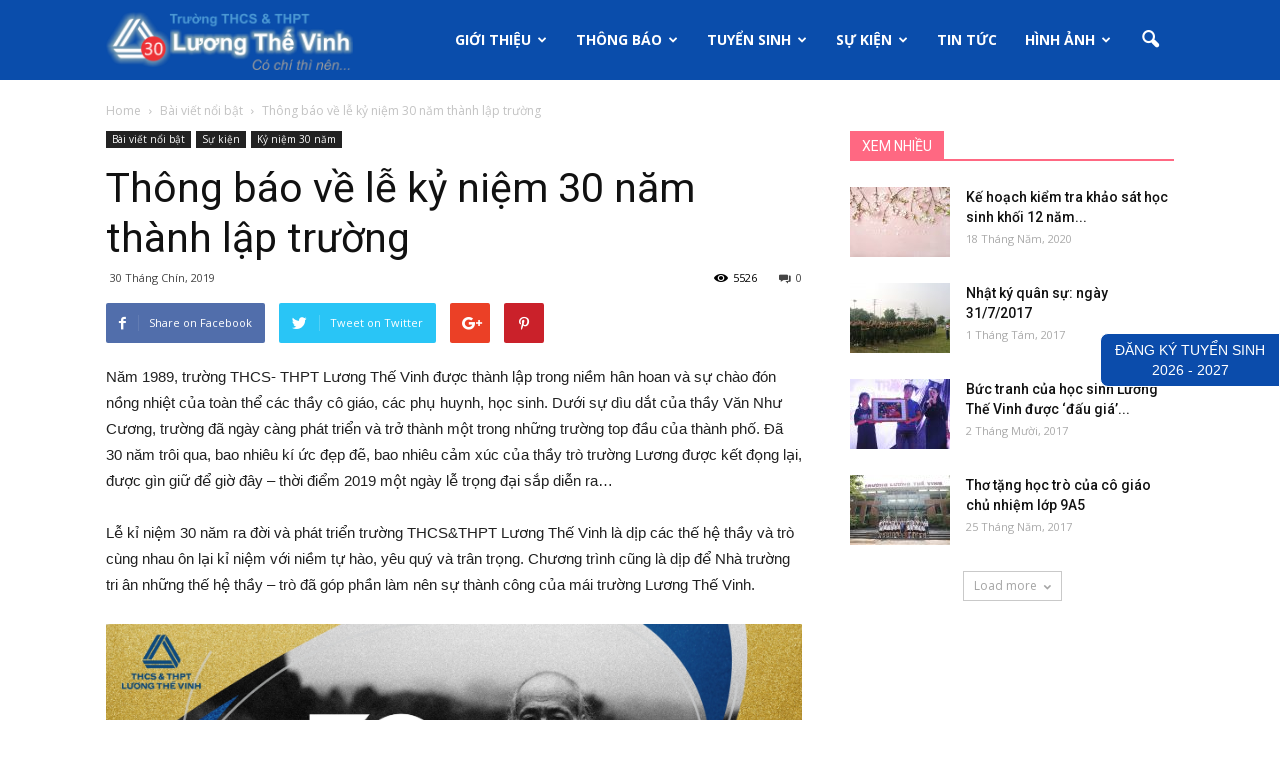

--- FILE ---
content_type: text/html; charset=UTF-8
request_url: https://luongthevinh.com.vn/home/?p=2277
body_size: 15625
content:
<!doctype html >
<!--[if IE 8]>    <html class="ie8" lang="en"> <![endif]-->
<!--[if IE 9]>    <html class="ie9" lang="en"> <![endif]-->
<!--[if gt IE 8]><!--> <html lang="vi"> <!--<![endif]-->
<head>
    <title>Thông báo về lễ kỷ niệm 30 năm thành lập trường | Trang thông tin chính thức của trường THCS&amp;THPT Lương Thế Vinh, Hà Nội</title>
    <meta charset="UTF-8" />
    <meta name="viewport" content="width=device-width, initial-scale=1.0">
    <link rel="pingback" href="https://luongthevinh.com.vn/home/xmlrpc.php" />
    <meta property="og:image" content="https://luongthevinh.com.vn/home/wp-content/uploads/2019/09/69988464_10157022808800129_2086187176126578688_n.jpg" /><meta name="author" content="admin">
<link rel='dns-prefetch' href='//fonts.googleapis.com' />
<link rel='dns-prefetch' href='//s.w.org' />
<link rel="alternate" type="application/rss+xml" title="Dòng thông tin Trang thông tin chính thức của trường THCS&amp;THPT Lương Thế Vinh, Hà Nội &raquo;" href="https://luongthevinh.com.vn/home/?feed=rss2" />
<link rel="alternate" type="application/rss+xml" title="Dòng phản hồi Trang thông tin chính thức của trường THCS&amp;THPT Lương Thế Vinh, Hà Nội &raquo;" href="https://luongthevinh.com.vn/home/?feed=comments-rss2" />
<link rel="alternate" type="application/rss+xml" title="Trang thông tin chính thức của trường THCS&amp;THPT Lương Thế Vinh, Hà Nội &raquo; Thông báo về lễ kỷ niệm 30 năm thành lập trường Dòng phản hồi" href="https://luongthevinh.com.vn/home/?feed=rss2&#038;p=2277" />
		<script type="text/javascript">
			window._wpemojiSettings = {"baseUrl":"https:\/\/s.w.org\/images\/core\/emoji\/2.2.1\/72x72\/","ext":".png","svgUrl":"https:\/\/s.w.org\/images\/core\/emoji\/2.2.1\/svg\/","svgExt":".svg","source":{"concatemoji":"https:\/\/luongthevinh.com.vn\/home\/wp-includes\/js\/wp-emoji-release.min.js?ver=4.7.29"}};
			!function(t,a,e){var r,n,i,o=a.createElement("canvas"),l=o.getContext&&o.getContext("2d");function c(t){var e=a.createElement("script");e.src=t,e.defer=e.type="text/javascript",a.getElementsByTagName("head")[0].appendChild(e)}for(i=Array("flag","emoji4"),e.supports={everything:!0,everythingExceptFlag:!0},n=0;n<i.length;n++)e.supports[i[n]]=function(t){var e,a=String.fromCharCode;if(!l||!l.fillText)return!1;switch(l.clearRect(0,0,o.width,o.height),l.textBaseline="top",l.font="600 32px Arial",t){case"flag":return(l.fillText(a(55356,56826,55356,56819),0,0),o.toDataURL().length<3e3)?!1:(l.clearRect(0,0,o.width,o.height),l.fillText(a(55356,57331,65039,8205,55356,57096),0,0),e=o.toDataURL(),l.clearRect(0,0,o.width,o.height),l.fillText(a(55356,57331,55356,57096),0,0),e!==o.toDataURL());case"emoji4":return l.fillText(a(55357,56425,55356,57341,8205,55357,56507),0,0),e=o.toDataURL(),l.clearRect(0,0,o.width,o.height),l.fillText(a(55357,56425,55356,57341,55357,56507),0,0),e!==o.toDataURL()}return!1}(i[n]),e.supports.everything=e.supports.everything&&e.supports[i[n]],"flag"!==i[n]&&(e.supports.everythingExceptFlag=e.supports.everythingExceptFlag&&e.supports[i[n]]);e.supports.everythingExceptFlag=e.supports.everythingExceptFlag&&!e.supports.flag,e.DOMReady=!1,e.readyCallback=function(){e.DOMReady=!0},e.supports.everything||(r=function(){e.readyCallback()},a.addEventListener?(a.addEventListener("DOMContentLoaded",r,!1),t.addEventListener("load",r,!1)):(t.attachEvent("onload",r),a.attachEvent("onreadystatechange",function(){"complete"===a.readyState&&e.readyCallback()})),(r=e.source||{}).concatemoji?c(r.concatemoji):r.wpemoji&&r.twemoji&&(c(r.twemoji),c(r.wpemoji)))}(window,document,window._wpemojiSettings);
		</script>
		<style type="text/css">
img.wp-smiley,
img.emoji {
	display: inline !important;
	border: none !important;
	box-shadow: none !important;
	height: 1em !important;
	width: 1em !important;
	margin: 0 .07em !important;
	vertical-align: -0.1em !important;
	background: none !important;
	padding: 0 !important;
}
</style>
<link rel='stylesheet' id='wp-excel-cms-plugin-styles-css'  href='https://luongthevinh.com.vn/home/wp-content/plugins/wp-excel-cms/public/assets/css/public.css?ver=1.0.1' type='text/css' media='all' />
<link rel='stylesheet' id='google_font_open_sans-css'  href='https://fonts.googleapis.com/css?family=Open+Sans%3A300italic%2C400italic%2C600italic%2C400%2C600%2C700&#038;ver=4.7.29' type='text/css' media='all' />
<link rel='stylesheet' id='google_font_roboto-css'  href='https://fonts.googleapis.com/css?family=Roboto%3A500%2C400italic%2C700%2C900%2C500italic%2C400%2C300&#038;ver=4.7.29' type='text/css' media='all' />
<link rel='stylesheet' id='js_composer_front-css'  href='https://luongthevinh.com.vn/home/wp-content/plugins/js_composer/assets/css/js_composer.min.css?ver=4.11.2' type='text/css' media='all' />
<link rel='stylesheet' id='td-theme-css'  href='https://luongthevinh.com.vn/home/wp-content/themes/Newspaper/style.css?ver=7.1.1' type='text/css' media='all' />
<script type='text/javascript' src='https://luongthevinh.com.vn/home/wp-includes/js/jquery/jquery.js?ver=1.12.4'></script>
<script type='text/javascript' src='https://luongthevinh.com.vn/home/wp-includes/js/jquery/jquery-migrate.min.js?ver=1.4.1'></script>
<script type='text/javascript' src='https://luongthevinh.com.vn/home/wp-content/plugins/wp-excel-cms/public/assets/js/public.js?ver=1.0.1'></script>
<link rel='https://api.w.org/' href='https://luongthevinh.com.vn/home/?rest_route=/' />
<link rel="EditURI" type="application/rsd+xml" title="RSD" href="https://luongthevinh.com.vn/home/xmlrpc.php?rsd" />
<link rel="wlwmanifest" type="application/wlwmanifest+xml" href="https://luongthevinh.com.vn/home/wp-includes/wlwmanifest.xml" /> 
<link rel='prev' title='Thư cảm ơn gửi tới tập thể và cá nhân ủng hộ 30 năm thành lập trường đợt 4 CSI – Tân Triều' href='https://luongthevinh.com.vn/home/?p=2271' />
<link rel='next' title='Thông báo của CSA-Nam Trung Yên về tình trạng ô nhiễm môi trường khu vực thành phố Hà Nội' href='https://luongthevinh.com.vn/home/?p=2283' />
<meta name="generator" content="WordPress 4.7.29" />
<link rel="canonical" href="https://luongthevinh.com.vn/home/?p=2277" />
<link rel='shortlink' href='https://luongthevinh.com.vn/home/?p=2277' />
<link rel="alternate" type="application/json+oembed" href="https://luongthevinh.com.vn/home/?rest_route=%2Foembed%2F1.0%2Fembed&#038;url=https%3A%2F%2Fluongthevinh.com.vn%2Fhome%2F%3Fp%3D2277" />
<link rel="alternate" type="text/xml+oembed" href="https://luongthevinh.com.vn/home/?rest_route=%2Foembed%2F1.0%2Fembed&#038;url=https%3A%2F%2Fluongthevinh.com.vn%2Fhome%2F%3Fp%3D2277&#038;format=xml" />
<!--[if lt IE 9]><script src="https://html5shim.googlecode.com/svn/trunk/html5.js"></script><![endif]-->
    <meta name="generator" content="Powered by Visual Composer - drag and drop page builder for WordPress."/>
<!--[if lte IE 9]><link rel="stylesheet" type="text/css" href="https://luongthevinh.com.vn/home/wp-content/plugins/js_composer/assets/css/vc_lte_ie9.min.css" media="screen"><![endif]--><!--[if IE  8]><link rel="stylesheet" type="text/css" href="https://luongthevinh.com.vn/home/wp-content/plugins/js_composer/assets/css/vc-ie8.min.css" media="screen"><![endif]-->
<!-- JS generated by theme -->

<script>
    
    

	    var tdBlocksArray = []; //here we store all the items for the current page

	    //td_block class - each ajax block uses a object of this class for requests
	    function tdBlock() {
		    this.id = '';
		    this.block_type = 1; //block type id (1-234 etc)
		    this.atts = '';
		    this.td_column_number = '';
		    this.td_current_page = 1; //
		    this.post_count = 0; //from wp
		    this.found_posts = 0; //from wp
		    this.max_num_pages = 0; //from wp
		    this.td_filter_value = ''; //current live filter value
		    this.is_ajax_running = false;
		    this.td_user_action = ''; // load more or infinite loader (used by the animation)
		    this.header_color = '';
		    this.ajax_pagination_infinite_stop = ''; //show load more at page x
	    }


        // td_js_generator - mini detector
        (function(){
            var htmlTag = document.getElementsByTagName("html")[0];

            if ( navigator.userAgent.indexOf("MSIE 10.0") > -1 ) {
                htmlTag.className += ' ie10';
            }

            if ( !!navigator.userAgent.match(/Trident.*rv\:11\./) ) {
                htmlTag.className += ' ie11';
            }

            if ( /(iPad|iPhone|iPod)/g.test(navigator.userAgent) ) {
                htmlTag.className += ' td-md-is-ios';
            }

            var user_agent = navigator.userAgent.toLowerCase();
            if ( user_agent.indexOf("android") > -1 ) {
                htmlTag.className += ' td-md-is-android';
            }

            if ( -1 !== navigator.userAgent.indexOf('Mac OS X')  ) {
                htmlTag.className += ' td-md-is-os-x';
            }

            if ( /chrom(e|ium)/.test(navigator.userAgent.toLowerCase()) ) {
               htmlTag.className += ' td-md-is-chrome';
            }

            if ( -1 !== navigator.userAgent.indexOf('Firefox') ) {
                htmlTag.className += ' td-md-is-firefox';
            }

            if ( -1 !== navigator.userAgent.indexOf('Safari') && -1 === navigator.userAgent.indexOf('Chrome') ) {
                htmlTag.className += ' td-md-is-safari';
            }

        })();




        var tdLocalCache = {};

        ( function () {
            "use strict";

            tdLocalCache = {
                data: {},
                remove: function (resource_id) {
                    delete tdLocalCache.data[resource_id];
                },
                exist: function (resource_id) {
                    return tdLocalCache.data.hasOwnProperty(resource_id) && tdLocalCache.data[resource_id] !== null;
                },
                get: function (resource_id) {
                    return tdLocalCache.data[resource_id];
                },
                set: function (resource_id, cachedData) {
                    tdLocalCache.remove(resource_id);
                    tdLocalCache.data[resource_id] = cachedData;
                }
            };
        })();

    
    
var td_viewport_interval_list=[{"limitBottom":767,"sidebarWidth":228},{"limitBottom":1018,"sidebarWidth":300},{"limitBottom":1140,"sidebarWidth":324}];
var td_animation_stack_effect="type0";
var tds_animation_stack=true;
var td_animation_stack_specific_selectors=".entry-thumb, img";
var td_animation_stack_general_selectors=".td-animation-stack img, .post img";
var td_ajax_url="https:\/\/luongthevinh.com.vn\/home\/wp-admin\/admin-ajax.php?td_theme_name=Newspaper&v=7.1.1";
var td_get_template_directory_uri="https:\/\/luongthevinh.com.vn\/home\/wp-content\/themes\/Newspaper";
var tds_snap_menu="snap";
var tds_logo_on_sticky="show";
var tds_header_style="6";
var td_please_wait="Please wait...";
var td_email_user_pass_incorrect="User or password incorrect!";
var td_email_user_incorrect="Email or username incorrect!";
var td_email_incorrect="Email incorrect!";
var tds_more_articles_on_post_enable="show";
var tds_more_articles_on_post_time_to_wait="";
var tds_more_articles_on_post_pages_distance_from_top=0;
var tds_theme_color_site_wide="#4db2ec";
var tds_smart_sidebar="enabled";
var tdThemeName="Newspaper";
var td_magnific_popup_translation_tPrev="Previous (Left arrow key)";
var td_magnific_popup_translation_tNext="Next (Right arrow key)";
var td_magnific_popup_translation_tCounter="%curr% of %total%";
var td_magnific_popup_translation_ajax_tError="The content from %url% could not be loaded.";
var td_magnific_popup_translation_image_tError="The image #%curr% could not be loaded.";
var td_ad_background_click_link="";
var td_ad_background_click_target="";
</script>


<!-- Header style compiled by theme -->

<style>
    
.block-title > span,
    .block-title > a,
    .block-title > label,
    .widgettitle,
    .widgettitle:after,
    .td-trending-now-title,
    .td-trending-now-wrapper:hover .td-trending-now-title,
    .wpb_tabs li.ui-tabs-active a,
    .wpb_tabs li:hover a,
    .vc_tta-container .vc_tta-color-grey.vc_tta-tabs-position-top.vc_tta-style-classic .vc_tta-tabs-container .vc_tta-tab.vc_active > a,
    .vc_tta-container .vc_tta-color-grey.vc_tta-tabs-position-top.vc_tta-style-classic .vc_tta-tabs-container .vc_tta-tab:hover > a,
    .td-related-title .td-cur-simple-item,
    .woocommerce .product .products h2,
    .td-subcat-filter .td-subcat-dropdown:hover .td-subcat-more,
    .td-weather-information:before,
    .td-weather-week:before,
    .td_block_exchange .td-exchange-header:before {
        background-color: #222222;
    }

    .woocommerce div.product .woocommerce-tabs ul.tabs li.active {
    	background-color: #222222 !important;
    }

    .block-title,
    .td-related-title,
    .wpb_tabs .wpb_tabs_nav,
    .vc_tta-container .vc_tta-color-grey.vc_tta-tabs-position-top.vc_tta-style-classic .vc_tta-tabs-container,
    .woocommerce div.product .woocommerce-tabs ul.tabs:before {
        border-color: #222222;
    }

    
    .td-header-wrap .td-header-top-menu-full,
    .td-header-wrap .top-header-menu .sub-menu {
        background-color: #0a4dab;
    }
    .td-header-style-8 .td-header-top-menu-full {
        background-color: transparent;
    }
    .td-header-style-8 .td-header-top-menu-full .td-header-top-menu {
        background-color: #0a4dab;
        padding-left: 15px;
        padding-right: 15px;
    }

    .td-header-wrap .td-header-top-menu-full .td-header-top-menu,
    .td-header-wrap .td-header-top-menu-full {
        border-bottom: none;
    }


    
    .td-header-wrap .td-header-menu-wrap-full,
    .sf-menu > .current-menu-ancestor > a,
    .sf-menu > .current-category-ancestor > a,
    .td-header-menu-wrap.td-affix,
    .td-header-style-3 .td-header-main-menu,
    .td-header-style-3 .td-affix .td-header-main-menu,
    .td-header-style-4 .td-header-main-menu,
    .td-header-style-4 .td-affix .td-header-main-menu,
    .td-header-style-8 .td-header-menu-wrap.td-affix,
    .td-header-style-8 .td-header-top-menu-full {
		background-color: #0a4dab;
    }


    .td-boxed-layout .td-header-style-3 .td-header-menu-wrap,
    .td-boxed-layout .td-header-style-4 .td-header-menu-wrap {
    	background-color: #0a4dab !important;
    }


    @media (min-width: 1019px) {
        .td-header-style-1 .td-header-sp-recs,
        .td-header-style-1 .td-header-sp-logo {
            margin-bottom: 28px;
        }
    }

    @media (min-width: 768px) and (max-width: 1018px) {
        .td-header-style-1 .td-header-sp-recs,
        .td-header-style-1 .td-header-sp-logo {
            margin-bottom: 14px;
        }
    }

    .td-header-style-7 .td-header-top-menu {
        border-bottom: none;
    }


    
    .td-header-wrap .td-header-menu-wrap .sf-menu > li > a,
    .td-header-wrap .header-search-wrap .td-icon-search {
        color: #ffffff;
    }


    
    .td-banner-wrap-full,
    .td-header-style-11 .td-logo-wrap-full {
        background-color: rgba(10,86,148,0.85);
    }

    .td-header-style-11 .td-logo-wrap-full {
        border-bottom: 0;
    }

    @media (min-width: 1019px) {
        .td-header-style-2 .td-header-sp-recs,
        .td-header-style-5 .td-a-rec-id-header > div,
        .td-header-style-5 .td-g-rec-id-header > .adsbygoogle,
        .td-header-style-6 .td-a-rec-id-header > div,
        .td-header-style-6 .td-g-rec-id-header > .adsbygoogle,
        .td-header-style-7 .td-a-rec-id-header > div,
        .td-header-style-7 .td-g-rec-id-header > .adsbygoogle,
        .td-header-style-8 .td-a-rec-id-header > div,
        .td-header-style-8 .td-g-rec-id-header > .adsbygoogle,
        .td-header-style-12 .td-a-rec-id-header > div,
        .td-header-style-12 .td-g-rec-id-header > .adsbygoogle {
            margin-bottom: 24px !important;
        }
    }

    @media (min-width: 768px) and (max-width: 1018px) {
        .td-header-style-2 .td-header-sp-recs,
        .td-header-style-5 .td-a-rec-id-header > div,
        .td-header-style-5 .td-g-rec-id-header > .adsbygoogle,
        .td-header-style-6 .td-a-rec-id-header > div,
        .td-header-style-6 .td-g-rec-id-header > .adsbygoogle,
        .td-header-style-7 .td-a-rec-id-header > div,
        .td-header-style-7 .td-g-rec-id-header > .adsbygoogle,
        .td-header-style-8 .td-a-rec-id-header > div,
        .td-header-style-8 .td-g-rec-id-header > .adsbygoogle,
        .td-header-style-12 .td-a-rec-id-header > div,
        .td-header-style-12 .td-g-rec-id-header > .adsbygoogle {
            margin-bottom: 14px !important;
        }
    }
</style>

<link rel="icon" href="https://luongthevinh.com.vn/home/wp-content/uploads/2022/07/cropped-152012440_10158451872855129_5493409169851286893_n-1-32x32.jpg" sizes="32x32" />
<link rel="icon" href="https://luongthevinh.com.vn/home/wp-content/uploads/2022/07/cropped-152012440_10158451872855129_5493409169851286893_n-1-192x192.jpg" sizes="192x192" />
<link rel="apple-touch-icon-precomposed" href="https://luongthevinh.com.vn/home/wp-content/uploads/2022/07/cropped-152012440_10158451872855129_5493409169851286893_n-1-180x180.jpg" />
<meta name="msapplication-TileImage" content="https://luongthevinh.com.vn/home/wp-content/uploads/2022/07/cropped-152012440_10158451872855129_5493409169851286893_n-1-270x270.jpg" />
<noscript><style type="text/css"> .wpb_animate_when_almost_visible { opacity: 1; }</style></noscript></head>

<body class="post-template-default single single-post postid-2277 single-format-standard thong-bao-ve-le-ky-niem-30-nam-thanh-lap-truong wpb-js-composer js-comp-ver-4.11.2 vc_responsive td-animation-stack-type0 td-full-layout" itemscope="itemscope" itemtype="https://schema.org/WebPage">

        <div class="td-scroll-up"><i class="td-icon-menu-up"></i></div>
    
    <div class="td-menu-background"></div>
<div id="td-mobile-nav">
    <div class="td-mobile-container">
        <!-- mobile menu top section -->
        <div class="td-menu-socials-wrap">
            <!-- socials -->
            <div class="td-menu-socials">
                
        <span class="td-social-icon-wrap">
            <a target="_blank" href="#" title="Facebook">
                <i class="td-icon-font td-icon-facebook"></i>
            </a>
        </span>
        <span class="td-social-icon-wrap">
            <a target="_blank" href="#" title="Twitter">
                <i class="td-icon-font td-icon-twitter"></i>
            </a>
        </span>
        <span class="td-social-icon-wrap">
            <a target="_blank" href="#" title="Vimeo">
                <i class="td-icon-font td-icon-vimeo"></i>
            </a>
        </span>
        <span class="td-social-icon-wrap">
            <a target="_blank" href="#" title="VKontakte">
                <i class="td-icon-font td-icon-vk"></i>
            </a>
        </span>
        <span class="td-social-icon-wrap">
            <a target="_blank" href="#" title="Youtube">
                <i class="td-icon-font td-icon-youtube"></i>
            </a>
        </span>            </div>
            <!-- close button -->
            <div class="td-mobile-close">
                <a href="#"><i class="td-icon-close-mobile"></i></a>
            </div>
        </div>

        <!-- login section -->
        
        <!-- menu section -->
        <div class="td-mobile-content">
            <div class="menu-main-menu-container"><ul id="menu-main-menu" class="td-mobile-main-menu"><li id="menu-item-238" class="menu-item menu-item-type-taxonomy menu-item-object-category menu-item-has-children menu-item-first menu-item-238"><a href="https://luongthevinh.com.vn/home/?cat=20">Giới thiệu<i class="td-icon-menu-right td-element-after"></i></a>
<ul class="sub-menu">
	<li id="menu-item-239" class="menu-item menu-item-type-taxonomy menu-item-object-category menu-item-239"><a href="https://luongthevinh.com.vn/home/?cat=22">Cơ cấu tổ chức</a></li>
	<li id="menu-item-240" class="menu-item menu-item-type-taxonomy menu-item-object-category menu-item-240"><a href="https://luongthevinh.com.vn/home/?cat=23">Giới thiệu chung</a></li>
	<li id="menu-item-241" class="menu-item menu-item-type-taxonomy menu-item-object-category menu-item-241"><a href="https://luongthevinh.com.vn/home/?cat=21">Thương hiệu</a></li>
</ul>
</li>
<li id="menu-item-256" class="menu-item menu-item-type-taxonomy menu-item-object-category menu-item-has-children menu-item-256"><a href="https://luongthevinh.com.vn/home/?cat=24">Thông báo<i class="td-icon-menu-right td-element-after"></i></a>
<ul class="sub-menu">
	<li id="menu-item-257" class="menu-item menu-item-type-taxonomy menu-item-object-category menu-item-257"><a href="https://luongthevinh.com.vn/home/?cat=43">Thông báo chung</a></li>
	<li id="menu-item-251" class="menu-item menu-item-type-taxonomy menu-item-object-category menu-item-251"><a href="https://luongthevinh.com.vn/home/?cat=26">Lịch thi</a></li>
	<li id="menu-item-258" class="menu-item menu-item-type-taxonomy menu-item-object-category menu-item-258"><a href="https://luongthevinh.com.vn/home/?cat=44">Văn bản</a></li>
</ul>
</li>
<li id="menu-item-1625" class="menu-item menu-item-type-taxonomy menu-item-object-category menu-item-has-children menu-item-1625"><a href="https://luongthevinh.com.vn/home/?cat=29">Tuyển sinh<i class="td-icon-menu-right td-element-after"></i></a>
<ul class="sub-menu">
	<li id="menu-item-3064" class="menu-item menu-item-type-taxonomy menu-item-object-category menu-item-3064"><a href="https://luongthevinh.com.vn/home/?cat=45">Tuyển sinh lớp 6</a></li>
	<li id="menu-item-3063" class="menu-item menu-item-type-taxonomy menu-item-object-category menu-item-3063"><a href="https://luongthevinh.com.vn/home/?cat=46">Tuyển sinh lớp 10</a></li>
</ul>
</li>
<li id="menu-item-252" class="menu-item menu-item-type-taxonomy menu-item-object-category current-post-ancestor current-menu-parent current-post-parent menu-item-has-children menu-item-252"><a href="https://luongthevinh.com.vn/home/?cat=31">Sự kiện<i class="td-icon-menu-right td-element-after"></i></a>
<ul class="sub-menu">
	<li id="menu-item-253" class="menu-item menu-item-type-taxonomy menu-item-object-category menu-item-253"><a href="https://luongthevinh.com.vn/home/?cat=33">Hoạt động ngoại khóa</a></li>
	<li id="menu-item-254" class="menu-item menu-item-type-taxonomy menu-item-object-category menu-item-254"><a href="https://luongthevinh.com.vn/home/?cat=34">Hoạt động xã hội</a></li>
	<li id="menu-item-255" class="menu-item menu-item-type-taxonomy menu-item-object-category menu-item-255"><a href="https://luongthevinh.com.vn/home/?cat=32">Kỷ niệm 25 năm</a></li>
</ul>
</li>
<li id="menu-item-259" class="menu-item menu-item-type-taxonomy menu-item-object-category menu-item-259"><a href="https://luongthevinh.com.vn/home/?cat=40">Tin tức</a></li>
<li id="menu-item-245" class="menu-item menu-item-type-taxonomy menu-item-object-category menu-item-has-children menu-item-245"><a href="https://luongthevinh.com.vn/home/?cat=35">Hình ảnh<i class="td-icon-menu-right td-element-after"></i></a>
<ul class="sub-menu">
	<li id="menu-item-246" class="menu-item menu-item-type-taxonomy menu-item-object-category menu-item-246"><a href="https://luongthevinh.com.vn/home/?cat=38">Thư viện ảnh</a></li>
	<li id="menu-item-247" class="menu-item menu-item-type-taxonomy menu-item-object-category menu-item-247"><a href="https://luongthevinh.com.vn/home/?cat=39">Video</a></li>
</ul>
</li>
</ul></div>        </div>
    </div>

    <!-- register/login section -->
    </div>    <div class="td-search-background"></div>
<div class="td-search-wrap-mob">
	<div class="td-drop-down-search" aria-labelledby="td-header-search-button">
		<form method="get" class="td-search-form" action="https://luongthevinh.com.vn/home/">
			<!-- close button -->
			<div class="td-search-close">
				<a href="#"><i class="td-icon-close-mobile"></i></a>
			</div>
			<div role="search" class="td-search-input">
				<span>Search</span>
				<input id="td-header-search-mob" type="text" value="" name="s" autocomplete="off" />
			</div>
		</form>
		<div id="td-aj-search-mob"></div>
	</div>
</div>    
    
    <div id="td-outer-wrap">
    
        <!--
Header style 6
-->

<div class="td-header-wrap td-header-style-6">

    <div class="td-header-top-menu-full">
        <div class="td-container td-header-row td-header-top-menu">
            <!-- LOGIN MODAL -->

                <div  id="login-form" class="white-popup-block mfp-hide mfp-with-anim">
                    <ul class="td-login-tabs">
                        <li><a id="login-link" class="td_login_tab_focus">LOG IN</a></li>
                    </ul>



                    <div class="td-login-wrap">
                        <div class="td_display_err"></div>

                        <div id="td-login-div" class="">
                            <div class="td-login-panel-title">Welcome! Log into your account</div>
                            <input class="td-login-input" type="text" name="login_email" id="login_email" placeholder="your username" value="" required>
                            <input class="td-login-input" type="password" name="login_pass" id="login_pass" value="" placeholder="your password" required>
                            <input type="button" name="login_button" id="login_button" class="wpb_button btn td-login-button" value="Log In">


                            <div class="td-login-info-text"><a href="#" id="forgot-pass-link">Forgot your password?</a></div>


                        </div>

                        

                         <div id="td-forgot-pass-div" class="td-display-none">
                            <div class="td-login-panel-title">Recover your password</div>
                            <input class="td-login-input" type="text" name="forgot_email" id="forgot_email" placeholder="your email" value="" required>
                            <input type="button" name="forgot_button" id="forgot_button" class="wpb_button btn td-login-button" value="Send My Pass">
                        </div>




                    </div>
                </div>
                        </div>
    </div>

    <div class="td-header-menu-wrap-full">
        <div class="td-header-menu-wrap">
            <div class="td-container td-header-row td-header-main-menu black-menu">
                <div id="td-header-menu" role="navigation">
    <div id="td-top-mobile-toggle"><a href="#"><i class="td-icon-font td-icon-mobile"></i></a></div>
    <div class="td-main-menu-logo td-logo-in-menu">
        		<a class="td-mobile-logo td-sticky-mobile" href="https://luongthevinh.com.vn/home/">
			<img src="http://luongthevinh.com.vn/home/wp-content/uploads/2019/10/71140909_1912994362137687_2158362258994888704_n.png" alt=""/>
		</a>
			<a class="td-header-logo td-sticky-mobile" href="https://luongthevinh.com.vn/home/">
			<img class="td-retina-data" data-retina="http://luongthevinh.com.vn/home/wp-content/uploads/2019/10/71140909_1912994362137687_2158362258994888704_n.png" src="http://luongthevinh.com.vn/home/wp-content/uploads/2019/10/71140909_1912994362137687_2158362258994888704_n.png" alt=""/>
			<span class="td-visual-hidden">Trang thông tin chính thức của trường THCS&amp;THPT Lương Thế Vinh, Hà Nội</span>
		</a>
	    </div>
    <div class="menu-main-menu-container"><ul id="menu-main-menu-1" class="sf-menu"><li class="menu-item menu-item-type-taxonomy menu-item-object-category menu-item-has-children menu-item-first td-menu-item td-normal-menu menu-item-238"><a href="https://luongthevinh.com.vn/home/?cat=20">Giới thiệu</a>
<ul class="sub-menu">
	<li class="menu-item menu-item-type-taxonomy menu-item-object-category td-menu-item td-normal-menu menu-item-239"><a href="https://luongthevinh.com.vn/home/?cat=22">Cơ cấu tổ chức</a></li>
	<li class="menu-item menu-item-type-taxonomy menu-item-object-category td-menu-item td-normal-menu menu-item-240"><a href="https://luongthevinh.com.vn/home/?cat=23">Giới thiệu chung</a></li>
	<li class="menu-item menu-item-type-taxonomy menu-item-object-category td-menu-item td-normal-menu menu-item-241"><a href="https://luongthevinh.com.vn/home/?cat=21">Thương hiệu</a></li>
</ul>
</li>
<li class="menu-item menu-item-type-taxonomy menu-item-object-category menu-item-has-children td-menu-item td-normal-menu menu-item-256"><a href="https://luongthevinh.com.vn/home/?cat=24">Thông báo</a>
<ul class="sub-menu">
	<li class="menu-item menu-item-type-taxonomy menu-item-object-category td-menu-item td-normal-menu menu-item-257"><a href="https://luongthevinh.com.vn/home/?cat=43">Thông báo chung</a></li>
	<li class="menu-item menu-item-type-taxonomy menu-item-object-category td-menu-item td-normal-menu menu-item-251"><a href="https://luongthevinh.com.vn/home/?cat=26">Lịch thi</a></li>
	<li class="menu-item menu-item-type-taxonomy menu-item-object-category td-menu-item td-normal-menu menu-item-258"><a href="https://luongthevinh.com.vn/home/?cat=44">Văn bản</a></li>
</ul>
</li>
<li class="menu-item menu-item-type-taxonomy menu-item-object-category menu-item-has-children td-menu-item td-normal-menu menu-item-1625"><a href="https://luongthevinh.com.vn/home/?cat=29">Tuyển sinh</a>
<ul class="sub-menu">
	<li class="menu-item menu-item-type-taxonomy menu-item-object-category td-menu-item td-normal-menu menu-item-3064"><a href="https://luongthevinh.com.vn/home/?cat=45">Tuyển sinh lớp 6</a></li>
	<li class="menu-item menu-item-type-taxonomy menu-item-object-category td-menu-item td-normal-menu menu-item-3063"><a href="https://luongthevinh.com.vn/home/?cat=46">Tuyển sinh lớp 10</a></li>
</ul>
</li>
<li class="menu-item menu-item-type-taxonomy menu-item-object-category current-post-ancestor current-menu-parent current-post-parent menu-item-has-children td-menu-item td-normal-menu menu-item-252"><a href="https://luongthevinh.com.vn/home/?cat=31">Sự kiện</a>
<ul class="sub-menu">
	<li class="menu-item menu-item-type-taxonomy menu-item-object-category td-menu-item td-normal-menu menu-item-253"><a href="https://luongthevinh.com.vn/home/?cat=33">Hoạt động ngoại khóa</a></li>
	<li class="menu-item menu-item-type-taxonomy menu-item-object-category td-menu-item td-normal-menu menu-item-254"><a href="https://luongthevinh.com.vn/home/?cat=34">Hoạt động xã hội</a></li>
	<li class="menu-item menu-item-type-taxonomy menu-item-object-category td-menu-item td-normal-menu menu-item-255"><a href="https://luongthevinh.com.vn/home/?cat=32">Kỷ niệm 25 năm</a></li>
</ul>
</li>
<li class="menu-item menu-item-type-taxonomy menu-item-object-category td-menu-item td-normal-menu menu-item-259"><a href="https://luongthevinh.com.vn/home/?cat=40">Tin tức</a></li>
<li class="menu-item menu-item-type-taxonomy menu-item-object-category menu-item-has-children td-menu-item td-normal-menu menu-item-245"><a href="https://luongthevinh.com.vn/home/?cat=35">Hình ảnh</a>
<ul class="sub-menu">
	<li class="menu-item menu-item-type-taxonomy menu-item-object-category td-menu-item td-normal-menu menu-item-246"><a href="https://luongthevinh.com.vn/home/?cat=38">Thư viện ảnh</a></li>
	<li class="menu-item menu-item-type-taxonomy menu-item-object-category td-menu-item td-normal-menu menu-item-247"><a href="https://luongthevinh.com.vn/home/?cat=39">Video</a></li>
</ul>
</li>
</ul></div></div>


<div class="td-search-wrapper">
    <div id="td-top-search">
        <!-- Search -->
        <div class="header-search-wrap">
            <div class="dropdown header-search">
                <a id="td-header-search-button" href="#" role="button" class="dropdown-toggle " data-toggle="dropdown"><i class="td-icon-search"></i></a>
                <a id="td-header-search-button-mob" href="#" role="button" class="dropdown-toggle " data-toggle="dropdown"><i class="td-icon-search"></i></a>
            </div>
        </div>
    </div>
</div>

<div class="header-search-wrap">
	<div class="dropdown header-search">
		<div class="td-drop-down-search" aria-labelledby="td-header-search-button">
			<form method="get" class="td-search-form" action="https://luongthevinh.com.vn/home/">
				<div role="search" class="td-head-form-search-wrap">
					<input id="td-header-search" type="text" value="" name="s" autocomplete="off" /><input class="wpb_button wpb_btn-inverse btn" type="submit" id="td-header-search-top" value="Search" />
				</div>
			</form>
			<div id="td-aj-search"></div>
		</div>
	</div>
</div>            </div>
        </div>
    </div>

    <div class="td-banner-wrap-full">
        <div class="td-container-header td-header-row td-header-header">
            <div class="td-header-sp-recs">
                <div class="td-header-rec-wrap">
    
</div>            </div>
        </div>
    </div>

</div><div class="td-main-content-wrap">

    <div class="td-container td-post-template-default ">
        <div class="td-crumb-container"><div class="entry-crumbs"><span itemscope itemtype="http://data-vocabulary.org/Breadcrumb"><a title="" class="entry-crumb" itemprop="url" href="https://luongthevinh.com.vn/home/"><span itemprop="title">Home</span></a></span> <i class="td-icon-right td-bread-sep"></i> <span itemscope itemtype="http://data-vocabulary.org/Breadcrumb"><a title="View all posts in Bài viết nổi bật" class="entry-crumb" itemprop="url" href="https://luongthevinh.com.vn/home/?cat=49"><span itemprop="title">Bài viết nổi bật</span></a></span> <i class="td-icon-right td-bread-sep td-bred-no-url-last"></i> <span class="td-bred-no-url-last" itemscope itemtype="http://data-vocabulary.org/Breadcrumb"><meta itemprop="title" content = "Thông báo về lễ kỷ niệm 30 năm thành lập trường"><meta itemprop="url" content = "https://luongthevinh.com.vn/home/?p=2277">Thông báo về lễ kỷ niệm 30 năm thành lập trường</span></div></div>

        <div class="td-pb-row">
                                    <div class="td-pb-span8 td-main-content" role="main">
                            <div class="td-ss-main-content">
                                
    <article id="post-2277" class="post-2277 post type-post status-publish format-standard has-post-thumbnail hentry category-bai-viet-noi-bat category-ky-niem-30-nam category-su-kien" itemscope itemtype="https://schema.org/Article">
        <div class="td-post-header">

            <ul class="td-category"><li class="entry-category"><a  href="https://luongthevinh.com.vn/home/?cat=49">Bài viết nổi bật</a></li><li class="entry-category"><a  href="https://luongthevinh.com.vn/home/?cat=31">Sự kiện</a></li><li class="entry-category"><a  href="https://luongthevinh.com.vn/home/?cat=58">Kỷ niệm 30 năm</a></li></ul>
            <header class="td-post-title">
                <h1 class="entry-title">Thông báo về lễ kỷ niệm 30 năm thành lập trường</h1>

                

                <div class="td-module-meta-info">
                                        <span class="td-post-date"><time class="entry-date updated td-module-date" datetime="2019-09-30T08:01:38+00:00" >30 Tháng Chín, 2019</time></span>                    <div class="td-post-comments"><a href="https://luongthevinh.com.vn/home/?p=2277#respond"><i class="td-icon-comments"></i>0</a></div>                    <div class="td-post-views"><i class="td-icon-views"></i><span class="td-nr-views-2277">5526</span></div>                </div>

            </header>

        </div>

        <div class="td-post-sharing td-post-sharing-top ">
				<div class="td-default-sharing">
		            <a class="td-social-sharing-buttons td-social-facebook" href="http://www.facebook.com/sharer.php?u=https%3A%2F%2Fluongthevinh.com.vn%2Fhome%2F%3Fp%3D2277" onclick="window.open(this.href, 'mywin','left=50,top=50,width=600,height=350,toolbar=0'); return false;"><i class="td-icon-facebook"></i><div class="td-social-but-text">Share on Facebook</div></a>
		            <a class="td-social-sharing-buttons td-social-twitter" href="https://twitter.com/intent/tweet?text=Th%C3%B4ng+b%C3%A1o+v%E1%BB%81+l%E1%BB%85+k%E1%BB%B7+ni%E1%BB%87m+30+n%C4%83m+th%C3%A0nh+l%E1%BA%ADp+tr%C6%B0%E1%BB%9Dng&url=https%3A%2F%2Fluongthevinh.com.vn%2Fhome%2F%3Fp%3D2277&via=Trang+th%C3%B4ng+tin+ch%C3%ADnh+th%E1%BB%A9c+c%E1%BB%A7a+tr%C6%B0%E1%BB%9Dng+THCS%26amp%3BTHPT+L%C6%B0%C6%A1ng+Th%E1%BA%BF+Vinh%2C+H%C3%A0+N%E1%BB%99i"  ><i class="td-icon-twitter"></i><div class="td-social-but-text">Tweet on Twitter</div></a>
		            <a class="td-social-sharing-buttons td-social-google" href="http://plus.google.com/share?url=https://luongthevinh.com.vn/home/?p=2277" onclick="window.open(this.href, 'mywin','left=50,top=50,width=600,height=350,toolbar=0'); return false;"><i class="td-icon-googleplus"></i></a>
		            <a class="td-social-sharing-buttons td-social-pinterest" href="http://pinterest.com/pin/create/button/?url=https://luongthevinh.com.vn/home/?p=2277&amp;media=https://luongthevinh.com.vn/home/wp-content/uploads/2019/09/69988464_10157022808800129_2086187176126578688_n.jpg&description=Th%C3%B4ng+b%C3%A1o+v%E1%BB%81+l%E1%BB%85+k%E1%BB%B7+ni%E1%BB%87m+30+n%C4%83m+th%C3%A0nh+l%E1%BA%ADp+tr%C6%B0%E1%BB%9Dng" onclick="window.open(this.href, 'mywin','left=50,top=50,width=600,height=350,toolbar=0'); return false;"><i class="td-icon-pinterest"></i></a>
		            <a class="td-social-sharing-buttons td-social-whatsapp" href="whatsapp://send?text=Th%C3%B4ng+b%C3%A1o+v%E1%BB%81+l%E1%BB%85+k%E1%BB%B7+ni%E1%BB%87m+30+n%C4%83m+th%C3%A0nh+l%E1%BA%ADp+tr%C6%B0%E1%BB%9Dng%20-%20https%3A%2F%2Fluongthevinh.com.vn%2Fhome%2F%3Fp%3D2277" ><i class="td-icon-whatsapp"></i></a>
	            </div></div>

        <div class="td-post-content">

        
        <p>Năm 1989, trường THCS- THPT Lương Thế Vinh được thành lập trong niềm hân hoan và sự chào đón nồng nhiệt của toàn thể các thầy cô giáo, các phụ huynh, học sinh. Dưới sự dìu dắt của thầy Văn Như Cương, trường đã ngày càng phát triển và trở thành một trong những trường top đầu của thành phố. Đã 30 năm trôi qua, bao nhiêu kí ức đẹp đẽ, bao nhiêu cảm xúc của thầy trò trường Lương được kết đọng lại, được gìn giữ để giờ đây &#8211; thời điểm 2019 một ngày lễ trọng đại sắp diễn ra&#8230;</p>
<p>Lễ kỉ niệm 30 năm ra đời và phát triển trường THCS&amp;THPT Lương Thế Vinh là dịp các thế hệ thầy và trò cùng nhau ôn lại kỉ niệm với niềm tự hào, yêu quý và trân trọng. Chương trình cũng là dịp để Nhà trường tri ân những thế hệ thầy &#8211; trò đã góp phần làm nên sự thành công của mái trường Lương Thế Vinh.</p>
<p style="text-align: center;"><img class="aligncenter size-full wp-image-2279" src="http://luongthevinh.com.vn/home/wp-content/uploads/2019/09/70994414_10157046819595129_2448705303789699072_o.jpg" alt="" width="3144" height="1333" srcset="https://luongthevinh.com.vn/home/wp-content/uploads/2019/09/70994414_10157046819595129_2448705303789699072_o.jpg 3144w, https://luongthevinh.com.vn/home/wp-content/uploads/2019/09/70994414_10157046819595129_2448705303789699072_o-300x127.jpg 300w, https://luongthevinh.com.vn/home/wp-content/uploads/2019/09/70994414_10157046819595129_2448705303789699072_o-768x326.jpg 768w, https://luongthevinh.com.vn/home/wp-content/uploads/2019/09/70994414_10157046819595129_2448705303789699072_o-1024x434.jpg 1024w, https://luongthevinh.com.vn/home/wp-content/uploads/2019/09/70994414_10157046819595129_2448705303789699072_o-696x295.jpg 696w, https://luongthevinh.com.vn/home/wp-content/uploads/2019/09/70994414_10157046819595129_2448705303789699072_o-1068x453.jpg 1068w, https://luongthevinh.com.vn/home/wp-content/uploads/2019/09/70994414_10157046819595129_2448705303789699072_o-991x420.jpg 991w" sizes="(max-width: 3144px) 100vw, 3144px" /></p>
<p>          Lễ kỉ niệm sẽ được diễn ra tại trung tâm hội nghị Quốc gia Việt Nam – Phạm Hùng, Mễ Trì, Nam Từ Liêm, Hà Nội.</p>
<p>Thời gian: Từ 9h &#8211; 11h ngày 06/10/2019.</p>
<p>Bằng sự trân trọng và niềm yêu quý, Ban lãnh đạo nhà trường hân hạnh chào đón sự tham gia của các thành viên trong gia đình Lương Thế Vinh cùng trở về để được gặp, được nói lời cảm ơn và thắp mãi tinh thần trường Lương thêm nhiều năm!</p>
<p>Sau khi kết thúc buổi lễ tại Trung tâm hội nghị quốc gia, Ban lãnh đạo nhà trường trân trọng kính mời các thầy cô giáo, các cán bộ, công nhân viên đã và đang công các tại trường trở về cơ sở A &#8211; Nam Trung Yên để dự bữa tiệc thân mật!</p>
<p style="text-align: right;"><strong><em>Rất hân hạnh được đón tiếp!</em></strong></p>
        </div>


        <footer>
                        
            <div class="td-post-source-tags">
                                            </div>

            <div class="td-post-sharing td-post-sharing-bottom td-with-like"><span class="td-post-share-title">SHARE</span>
            <div class="td-default-sharing">
	            <a class="td-social-sharing-buttons td-social-facebook" href="http://www.facebook.com/sharer.php?u=https%3A%2F%2Fluongthevinh.com.vn%2Fhome%2F%3Fp%3D2277" onclick="window.open(this.href, 'mywin','left=50,top=50,width=600,height=350,toolbar=0'); return false;"><i class="td-icon-facebook"></i><div class="td-social-but-text">Facebook</div></a>
	            <a class="td-social-sharing-buttons td-social-twitter" href="https://twitter.com/intent/tweet?text=Th%C3%B4ng+b%C3%A1o+v%E1%BB%81+l%E1%BB%85+k%E1%BB%B7+ni%E1%BB%87m+30+n%C4%83m+th%C3%A0nh+l%E1%BA%ADp+tr%C6%B0%E1%BB%9Dng&url=https%3A%2F%2Fluongthevinh.com.vn%2Fhome%2F%3Fp%3D2277&via=Trang+th%C3%B4ng+tin+ch%C3%ADnh+th%E1%BB%A9c+c%E1%BB%A7a+tr%C6%B0%E1%BB%9Dng+THCS%26amp%3BTHPT+L%C6%B0%C6%A1ng+Th%E1%BA%BF+Vinh%2C+H%C3%A0+N%E1%BB%99i"><i class="td-icon-twitter"></i><div class="td-social-but-text">Twitter</div></a>
	            <a class="td-social-sharing-buttons td-social-google" href="http://plus.google.com/share?url=https://luongthevinh.com.vn/home/?p=2277" onclick="window.open(this.href, 'mywin','left=50,top=50,width=600,height=350,toolbar=0'); return false;"><i class="td-icon-googleplus"></i></a>
	            <a class="td-social-sharing-buttons td-social-pinterest" href="http://pinterest.com/pin/create/button/?url=https://luongthevinh.com.vn/home/?p=2277&amp;media=https://luongthevinh.com.vn/home/wp-content/uploads/2019/09/69988464_10157022808800129_2086187176126578688_n.jpg&description=Th%C3%B4ng+b%C3%A1o+v%E1%BB%81+l%E1%BB%85+k%E1%BB%B7+ni%E1%BB%87m+30+n%C4%83m+th%C3%A0nh+l%E1%BA%ADp+tr%C6%B0%E1%BB%9Dng" onclick="window.open(this.href, 'mywin','left=50,top=50,width=600,height=350,toolbar=0'); return false;"><i class="td-icon-pinterest"></i></a>
	            <a class="td-social-sharing-buttons td-social-whatsapp" href="whatsapp://send?text=Th%C3%B4ng+b%C3%A1o+v%E1%BB%81+l%E1%BB%85+k%E1%BB%B7+ni%E1%BB%87m+30+n%C4%83m+th%C3%A0nh+l%E1%BA%ADp+tr%C6%B0%E1%BB%9Dng%20-%20https%3A%2F%2Fluongthevinh.com.vn%2Fhome%2F%3Fp%3D2277" ><i class="td-icon-whatsapp"></i></a>
            </div><div class="td-classic-sharing"><ul><li class="td-classic-facebook"><iframe frameBorder="0" src="https://www.facebook.com/plugins/like.php?href=https://luongthevinh.com.vn/home/?p=2277&amp;layout=button_count&amp;show_faces=false&amp;width=105&amp;action=like&amp;colorscheme=light&amp;height=21" style="border:none; overflow:hidden; width:105px; height:21px; background-color:transparent;"></iframe></li><li class="td-classic-twitter"><a href="https://twitter.com/share" class="twitter-share-button" data-url="https://luongthevinh.com.vn/home/?p=2277" data-text="Thông báo về lễ kỷ niệm 30 năm thành lập trường" data-via="" data-lang="en">tweet</a> <script>!function(d,s,id){var js,fjs=d.getElementsByTagName(s)[0];if(!d.getElementById(id)){js=d.createElement(s);js.id=id;js.src="//platform.twitter.com/widgets.js";fjs.parentNode.insertBefore(js,fjs);}}(document,"script","twitter-wjs");</script></li></ul></div></div>            <div class="td-block-row td-post-next-prev"><div class="td-block-span6 td-post-prev-post"><div class="td-post-next-prev-content"><span>Previous article</span><a href="https://luongthevinh.com.vn/home/?p=2271">Thư cảm ơn gửi tới tập thể và cá nhân ủng hộ 30 năm thành lập trường đợt 4 CSI – Tân Triều</a></div></div><div class="td-next-prev-separator"></div><div class="td-block-span6 td-post-next-post"><div class="td-post-next-prev-content"><span>Next article</span><a href="https://luongthevinh.com.vn/home/?p=2283">Thông báo của CSA-Nam Trung Yên về tình trạng ô nhiễm môi trường khu vực thành phố Hà Nội</a></div></div></div>            <div class="author-box-wrap"><a href="https://luongthevinh.com.vn/home/?author=1"><img alt='' src='https://secure.gravatar.com/avatar/75d23af433e0cea4c0e45a56dba18b30?s=96&#038;d=mm&#038;r=g' srcset='https://secure.gravatar.com/avatar/75d23af433e0cea4c0e45a56dba18b30?s=192&amp;d=mm&amp;r=g 2x' class='avatar avatar-96 photo' height='96' width='96' /></a><div class="desc"><div class="td-author-name vcard author"><span class="fn"><a href="https://luongthevinh.com.vn/home/?author=1">admin</a></span></div><div class="td-author-description"></div><div class="td-author-social"></div><div class="clearfix"></div></div></div>	        <span style="display: none;" itemprop="author" itemscope itemtype="https://schema.org/Person"><meta itemprop="name" content="admin"></span><meta itemprop="datePublished" content="2019-09-30T08:01:38+00:00"><meta itemprop="dateModified" content="2019-09-30T08:01:38+00:00"><meta itemscope itemprop="mainEntityOfPage" itemType="https://schema.org/WebPage" itemid="https://luongthevinh.com.vn/home/?p=2277"/><span style="display: none;" itemprop="publisher" itemscope itemtype="https://schema.org/Organization"><span style="display: none;" itemprop="logo" itemscope itemtype="https://schema.org/ImageObject"><meta itemprop="url" content="http://luongthevinh.com.vn/home/wp-content/uploads/2019/10/71140909_1912994362137687_2158362258994888704_n.png"></span><meta itemprop="name" content="Trang thông tin chính thức của trường THCS&amp;THPT Lương Thế Vinh, Hà Nội"></span><meta itemprop="headline " content="Thông báo về lễ kỷ niệm 30 năm thành lập trường"><span style="display: none;" itemprop="image" itemscope itemtype="https://schema.org/ImageObject"><meta itemprop="url" content="https://luongthevinh.com.vn/home/wp-content/uploads/2019/09/69988464_10157022808800129_2086187176126578688_n.jpg"><meta itemprop="width" content="960"><meta itemprop="height" content="960"></span>        </footer>

    </article> <!-- /.post -->

    <script>var block_td_uid_1_696dbebb6b4dc = new tdBlock();
block_td_uid_1_696dbebb6b4dc.id = "td_uid_1_696dbebb6b4dc";
block_td_uid_1_696dbebb6b4dc.atts = '{"limit":3,"sort":"","post_ids":"","tag_slug":"","autors_id":"","installed_post_types":"","category_id":"","category_ids":"","custom_title":"","custom_url":"","show_child_cat":"","sub_cat_ajax":"","ajax_pagination":"next_prev","header_color":"","header_text_color":"","ajax_pagination_infinite_stop":"","td_column_number":3,"td_ajax_preloading":"","td_ajax_filter_type":"td_custom_related","td_ajax_filter_ids":"","td_filter_default_txt":"All","color_preset":"","border_top":"","class":"td_uid_1_696dbebb6b4dc_rand","offset":"","live_filter":"cur_post_same_categories","live_filter_cur_post_id":2277,"live_filter_cur_post_author":"1"}';
block_td_uid_1_696dbebb6b4dc.td_column_number = "3";
block_td_uid_1_696dbebb6b4dc.block_type = "td_block_related_posts";
block_td_uid_1_696dbebb6b4dc.post_count = "3";
block_td_uid_1_696dbebb6b4dc.found_posts = "331";
block_td_uid_1_696dbebb6b4dc.header_color = "";
block_td_uid_1_696dbebb6b4dc.ajax_pagination_infinite_stop = "";
block_td_uid_1_696dbebb6b4dc.max_num_pages = "111";
tdBlocksArray.push(block_td_uid_1_696dbebb6b4dc);
</script><div class="td_block_wrap td_block_related_posts td_uid_1_696dbebb6b4dc_rand td_with_ajax_pagination td-pb-border-top"  data-td-block-uid="td_uid_1_696dbebb6b4dc" ><h4 class="td-related-title"><a id="td_uid_2_696dbebb6dab7" class="td-related-left td-cur-simple-item" data-td_filter_value="" data-td_block_id="td_uid_1_696dbebb6b4dc" href="#">RELATED ARTICLES</a><a id="td_uid_3_696dbebb6dac8" class="td-related-right" data-td_filter_value="td_related_more_from_author" data-td_block_id="td_uid_1_696dbebb6b4dc" href="#">MORE FROM AUTHOR</a></h4><div id=td_uid_1_696dbebb6b4dc class="td_block_inner">

	<div class="td-related-row">

	<div class="td-related-span4">

        <div class="td_module_related_posts td-animation-stack td_mod_related_posts">
            <div class="td-module-image">
                <div class="td-module-thumb"><a href="https://luongthevinh.com.vn/home/?p=4842" rel="bookmark" title="Kết quả thi thử vào lớp 10 lần thứ 3 năm 2025-2026"><img width="218" height="150" class="entry-thumb" src="https://luongthevinh.com.vn/home/wp-content/uploads/2025/01/jessica-lewis-thepaintedsquare-8T-lK9FkzyI-unsplash-218x150.jpg" alt="" title="Kết quả thi thử vào lớp 10 lần thứ 3 năm 2025-2026"/></a></div>                <a href="https://luongthevinh.com.vn/home/?cat=49" class="td-post-category">Bài viết nổi bật</a>            </div>
            <div class="item-details">
                <h3 class="entry-title td-module-title"><a href="https://luongthevinh.com.vn/home/?p=4842" rel="bookmark" title="Kết quả thi thử vào lớp 10 lần thứ 3 năm 2025-2026">Kết quả thi thử vào lớp 10 lần thứ 3 năm 2025-2026</a></h3>            </div>
        </div>
        
	</div> <!-- ./td-related-span4 -->

	<div class="td-related-span4">

        <div class="td_module_related_posts td-animation-stack td_mod_related_posts">
            <div class="td-module-image">
                <div class="td-module-thumb"><a href="https://luongthevinh.com.vn/home/?p=5253" rel="bookmark" title="Hành trình nối dài tâm nguyện thầy Văn Như Cương: Từ điểm trường Nà Ngao đến Hú Trù Lình"><img width="218" height="150" class="entry-thumb" src="https://luongthevinh.com.vn/home/wp-content/uploads/2025/04/DQP00218-218x150.jpg" alt="" title="Hành trình nối dài tâm nguyện thầy Văn Như Cương: Từ điểm trường Nà Ngao đến Hú Trù Lình"/></a></div>                <a href="https://luongthevinh.com.vn/home/?cat=49" class="td-post-category">Bài viết nổi bật</a>            </div>
            <div class="item-details">
                <h3 class="entry-title td-module-title"><a href="https://luongthevinh.com.vn/home/?p=5253" rel="bookmark" title="Hành trình nối dài tâm nguyện thầy Văn Như Cương: Từ điểm trường Nà Ngao đến Hú Trù Lình">Hành trình nối dài tâm nguyện thầy Văn Như Cương: Từ điểm trường Nà Ngao đến Hú Trù Lình</a></h3>            </div>
        </div>
        
	</div> <!-- ./td-related-span4 -->

	<div class="td-related-span4">

        <div class="td_module_related_posts td-animation-stack td_mod_related_posts">
            <div class="td-module-image">
                <div class="td-module-thumb"><a href="https://luongthevinh.com.vn/home/?p=5143" rel="bookmark" title="Công bố kết quả Khảo sát đánh giá năng lực vào lớp 6 năm học 2025-2026"><img width="218" height="150" class="entry-thumb" src="https://luongthevinh.com.vn/home/wp-content/uploads/2025/04/web-218x150.jpg" alt="" title="Công bố kết quả Khảo sát đánh giá năng lực vào lớp 6 năm học 2025-2026"/></a></div>                <a href="https://luongthevinh.com.vn/home/?cat=49" class="td-post-category">Bài viết nổi bật</a>            </div>
            <div class="item-details">
                <h3 class="entry-title td-module-title"><a href="https://luongthevinh.com.vn/home/?p=5143" rel="bookmark" title="Công bố kết quả Khảo sát đánh giá năng lực vào lớp 6 năm học 2025-2026">Công bố kết quả Khảo sát đánh giá năng lực vào lớp 6 năm học 2025-2026</a></h3>            </div>
        </div>
        
	</div> <!-- ./td-related-span4 --></div><!--./row-fluid--></div><div class="td-next-prev-wrap"><a href="#" class="td-ajax-prev-page ajax-page-disabled" id="prev-page-td_uid_1_696dbebb6b4dc" data-td_block_id="td_uid_1_696dbebb6b4dc"><i class="td-icon-font td-icon-menu-left"></i></a><a href="#"  class="td-ajax-next-page" id="next-page-td_uid_1_696dbebb6b4dc" data-td_block_id="td_uid_1_696dbebb6b4dc"><i class="td-icon-font td-icon-menu-right"></i></a></div></div> <!-- ./block -->

	<div class="comments" id="comments">
        	<div id="respond" class="comment-respond">
		<h3 id="reply-title" class="comment-reply-title">LEAVE A REPLY <small><a rel="nofollow" id="cancel-comment-reply-link" href="/home/?p=2277#respond" style="display:none;">Cancel reply</a></small></h3>			<form action="https://luongthevinh.com.vn/home/wp-comments-post.php" method="post" id="commentform" class="comment-form" novalidate>
				<div class="clearfix"></div>
				<p class="comment-form-input-wrap">
					<textarea placeholder="Comment:" id="comment" name="comment" cols="45" rows="8" aria-required="true"></textarea>
		        </p><p class="comment-form-input-wrap">
			            <span class="comment-req-wrap">
			            	<input class="" id="author" name="author" placeholder="Name:" type="text" value="" size="30" /></span></p>
<p class="comment-form-input-wrap">
			            <span class="comment-req-wrap"><input class="" id="email" name="email" placeholder="Email:" type="text" value="" size="30" /></span></p>
<p class="comment-form-input-wrap">
			            <input class="" id="url" name="url" placeholder="Website:" type="text" value="" size="30" /></p>
<p class="form-submit"><input name="submit" type="submit" id="submit" class="submit" value="Post Comment" /> <input type='hidden' name='comment_post_ID' value='2277' id='comment_post_ID' />
<input type='hidden' name='comment_parent' id='comment_parent' value='0' />
</p><p style="display: none;"><input type="hidden" id="akismet_comment_nonce" name="akismet_comment_nonce" value="3a9a3747bb" /></p><p style="display: none;"><input type="hidden" id="ak_js" name="ak_js" value="192"/></p>			</form>
			</div><!-- #respond -->
	    </div> <!-- /.content -->
                            </div>
                        </div>
                        <div class="td-pb-span4 td-main-sidebar" role="complementary">
                            <div class="td-ss-main-sidebar">
                                <script>var block_td_uid_4_696dbebb70296 = new tdBlock();
block_td_uid_4_696dbebb70296.id = "td_uid_4_696dbebb70296";
block_td_uid_4_696dbebb70296.atts = '{"limit":"4","sort":"random_posts","post_ids":"","tag_slug":"","autors_id":"","installed_post_types":"","category_id":"","category_ids":"","custom_title":"XEM NHI\u1ec0U","custom_url":"","show_child_cat":"","sub_cat_ajax":"","ajax_pagination":"load_more","header_color":"#","header_text_color":"#","ajax_pagination_infinite_stop":"","td_column_number":1,"td_ajax_preloading":"","td_ajax_filter_type":"","td_ajax_filter_ids":"","td_filter_default_txt":"All","color_preset":"","border_top":"","class":"td_block_widget td_uid_4_696dbebb70296_rand","offset":"","live_filter":"","live_filter_cur_post_id":"","live_filter_cur_post_author":""}';
block_td_uid_4_696dbebb70296.td_column_number = "1";
block_td_uid_4_696dbebb70296.block_type = "td_block_7";
block_td_uid_4_696dbebb70296.post_count = "4";
block_td_uid_4_696dbebb70296.found_posts = "398";
block_td_uid_4_696dbebb70296.header_color = "#";
block_td_uid_4_696dbebb70296.ajax_pagination_infinite_stop = "";
block_td_uid_4_696dbebb70296.max_num_pages = "100";
tdBlocksArray.push(block_td_uid_4_696dbebb70296);
</script><div class="td_block_wrap td_block_7 td_block_widget td_uid_4_696dbebb70296_rand td_with_ajax_pagination td-pb-border-top"  data-td-block-uid="td_uid_4_696dbebb70296" ><h4 class="block-title"><span>XEM NHIỀU</span></h4><div id=td_uid_4_696dbebb70296 class="td_block_inner">

	<div class="td-block-span12">

        <div class="td_module_6 td_module_wrap td-animation-stack">

        <div class="td-module-thumb"><a href="https://luongthevinh.com.vn/home/?p=2608" rel="bookmark" title="Kế hoạch kiểm tra khảo sát học sinh khối 12 năm học 2019-2020"><img width="100" height="70" class="entry-thumb" src="https://luongthevinh.com.vn/home/wp-content/uploads/2019/09/167449_00_2x-100x70.jpg" alt="" title="Kế hoạch kiểm tra khảo sát học sinh khối 12 năm học 2019-2020"/></a></div>
        <div class="item-details">
            <h3 class="entry-title td-module-title"><a href="https://luongthevinh.com.vn/home/?p=2608" rel="bookmark" title="Kế hoạch kiểm tra khảo sát học sinh khối 12 năm học 2019-2020">Kế hoạch kiểm tra khảo sát học sinh khối 12 năm...</a></h3>            <div class="td-module-meta-info">
                                                <span class="td-post-date"><time class="entry-date updated td-module-date" datetime="2020-05-18T05:28:34+00:00" >18 Tháng Năm, 2020</time></span>                            </div>
        </div>

        </div>

        
	</div> <!-- ./td-block-span12 -->

	<div class="td-block-span12">

        <div class="td_module_6 td_module_wrap td-animation-stack">

        <div class="td-module-thumb"><a href="https://luongthevinh.com.vn/home/?p=976" rel="bookmark" title="Nhật ký quân sự: ngày 31/7/2017"><img width="100" height="70" class="entry-thumb" src="https://luongthevinh.com.vn/home/wp-content/uploads/2017/07/IMG_6890-100x70.jpg" alt="" title="Nhật ký quân sự: ngày 31/7/2017"/></a></div>
        <div class="item-details">
            <h3 class="entry-title td-module-title"><a href="https://luongthevinh.com.vn/home/?p=976" rel="bookmark" title="Nhật ký quân sự: ngày 31/7/2017">Nhật ký quân sự: ngày 31/7/2017</a></h3>            <div class="td-module-meta-info">
                                                <span class="td-post-date"><time class="entry-date updated td-module-date" datetime="2017-08-01T15:04:17+00:00" >1 Tháng Tám, 2017</time></span>                            </div>
        </div>

        </div>

        
	</div> <!-- ./td-block-span12 -->

	<div class="td-block-span12">

        <div class="td_module_6 td_module_wrap td-animation-stack">

        <div class="td-module-thumb"><a href="https://luongthevinh.com.vn/home/?p=1117" rel="bookmark" title="Bức tranh của học sinh Lương Thế Vinh được &#8216;đấu giá&#8217; 35 triệu đồng"><img width="100" height="70" class="entry-thumb" src="https://luongthevinh.com.vn/home/wp-content/uploads/2017/10/trung-thu-11-100x70.jpg" alt="" title="Bức tranh của học sinh Lương Thế Vinh được &#8216;đấu giá&#8217; 35 triệu đồng"/></a></div>
        <div class="item-details">
            <h3 class="entry-title td-module-title"><a href="https://luongthevinh.com.vn/home/?p=1117" rel="bookmark" title="Bức tranh của học sinh Lương Thế Vinh được &#8216;đấu giá&#8217; 35 triệu đồng">Bức tranh của học sinh Lương Thế Vinh được &#8216;đấu giá&#8217;...</a></h3>            <div class="td-module-meta-info">
                                                <span class="td-post-date"><time class="entry-date updated td-module-date" datetime="2017-10-02T08:41:51+00:00" >2 Tháng Mười, 2017</time></span>                            </div>
        </div>

        </div>

        
	</div> <!-- ./td-block-span12 -->

	<div class="td-block-span12">

        <div class="td_module_6 td_module_wrap td-animation-stack">

        <div class="td-module-thumb"><a href="https://luongthevinh.com.vn/home/?p=879" rel="bookmark" title="Thơ tặng học trò của cô giáo chủ nhiệm lớp 9A5"><img width="100" height="70" class="entry-thumb" src="https://luongthevinh.com.vn/home/wp-content/uploads/2017/05/9A5-100x70.jpg" alt="" title="Thơ tặng học trò của cô giáo chủ nhiệm lớp 9A5"/></a></div>
        <div class="item-details">
            <h3 class="entry-title td-module-title"><a href="https://luongthevinh.com.vn/home/?p=879" rel="bookmark" title="Thơ tặng học trò của cô giáo chủ nhiệm lớp 9A5">Thơ tặng học trò của cô giáo chủ nhiệm lớp 9A5</a></h3>            <div class="td-module-meta-info">
                                                <span class="td-post-date"><time class="entry-date updated td-module-date" datetime="2017-05-25T04:13:24+00:00" >25 Tháng Năm, 2017</time></span>                            </div>
        </div>

        </div>

        
	</div> <!-- ./td-block-span12 --></div><div class="td-load-more-wrap"><a href="#" class="td_ajax_load_more td_ajax_load_more_js" id="next-page-td_uid_4_696dbebb70296" data-td_block_id="td_uid_4_696dbebb70296">Load more<i class="td-icon-font td-icon-menu-down"></i></a></div></div> <!-- ./block -->                            </div>
                        </div>
                            </div> <!-- /.td-pb-row -->
    </div> <!-- /.td-container -->
</div> <!-- /.td-main-content-wrap -->


<!-- Instagram -->



<!-- Footer -->
<div class="td-footer-wrapper td-footer-template-14">
    <div class="td-container td-footer-bottom-full">
        <div class="td-pb-row">
            <div class="td-pb-span3"><aside class="footer-logo-wrap"><a href="https://luongthevinh.com.vn/home/"><img class="td-retina-data" src="http://luongthevinh.com.vn/home/wp-content/uploads/2019/10/71140909_1912994362137687_2158362258994888704_n.png" data-retina="http://luongthevinh.com.vn/home/wp-content/uploads/2019/10/71140909_1912994362137687_2158362258994888704_n.png" alt="" title=""/></a></aside></div><div class="td-pb-span5"><aside class="footer-text-wrap"><div class="block-title"><span>LIÊN HỆ</span></div>Các bậc phụ huynh hoặc học sinh cần biết thêm thông tin chi tiết xin liên hệ với văn phòng trường Lương Thế Vinh:</br>
</br>
- Cơ sở A - Cầu GIấy: 
   Số 35 Đinh Núp, Trung Hòa, Cầu Giấy, Hà Nội.
   Tel: 024 66638338 hoặc 037 4136655
</br></br>
- Cơ sở 1 - Tân Triều: 
   Thôn Yên Xã, Xã Tân Triều, Thanh Trì, Hà Nội.
   Tel: 024 35682603</aside></div><div class="td-pb-span4"><aside class="footer-social-wrap td-social-style-2"><div class="block-title"><span>FOLLOW US</span></div>
        <span class="td-social-icon-wrap">
            <a target="_blank" href="#" title="Facebook">
                <i class="td-icon-font td-icon-facebook"></i>
            </a>
        </span>
        <span class="td-social-icon-wrap">
            <a target="_blank" href="#" title="Twitter">
                <i class="td-icon-font td-icon-twitter"></i>
            </a>
        </span>
        <span class="td-social-icon-wrap">
            <a target="_blank" href="#" title="Vimeo">
                <i class="td-icon-font td-icon-vimeo"></i>
            </a>
        </span>
        <span class="td-social-icon-wrap">
            <a target="_blank" href="#" title="VKontakte">
                <i class="td-icon-font td-icon-vk"></i>
            </a>
        </span>
        <span class="td-social-icon-wrap">
            <a target="_blank" href="#" title="Youtube">
                <i class="td-icon-font td-icon-youtube"></i>
            </a>
        </span></aside></div>        </div>
    </div>
</div>

<!-- Sub Footer -->
    <div class="td-sub-footer-container">
        <div class="td-container">
            <div class="td-pb-row">
                <div class="td-pb-span7 td-sub-footer-menu">
                                        </div>

                <div class="td-pb-span5 td-sub-footer-copy">
                    &copy; Copyright by IZTEACH                </div>
            </div>
        </div>
    </div>
</div><!--close td-outer-wrap-->

                <div class="td-more-articles-box">
                    <i class="td-icon-close td-close-more-articles-box"></i>
                    <span class="td-more-articles-box-title">MORE STORIES</span>
                    <div class="td-content-more-articles-box">

                    
        <div class="td_module_6 td_module_wrap td-animation-stack">

        <div class="td-module-thumb"><a href="https://luongthevinh.com.vn/home/?p=1905" rel="bookmark" title="Hà Nội: Nhiều điểm mới trong tuyển sinh vào lớp 10 năm học 2019-2020"><img width="100" height="70" class="entry-thumb" src="https://luongthevinh.com.vn/home/wp-content/uploads/2018/01/thi-thu-2-100x70.jpg" alt="" title="Hà Nội: Nhiều điểm mới trong tuyển sinh vào lớp 10 năm học 2019-2020"/></a></div>
        <div class="item-details">
            <h3 class="entry-title td-module-title"><a href="https://luongthevinh.com.vn/home/?p=1905" rel="bookmark" title="Hà Nội: Nhiều điểm mới trong tuyển sinh vào lớp 10 năm học 2019-2020">Hà Nội: Nhiều điểm mới trong tuyển sinh vào lớp 10...</a></h3>            <div class="td-module-meta-info">
                                                <span class="td-post-date"><time class="entry-date updated td-module-date" datetime="2019-03-26T03:01:25+00:00" >26 Tháng Ba, 2019</time></span>                            </div>
        </div>

        </div>

        
        <div class="td_module_6 td_module_wrap td-animation-stack">

        <div class="td-module-thumb"><a href="https://luongthevinh.com.vn/home/?p=3266" rel="bookmark" title="Tuyển sinh 6 &#8211; Phần mềm giám sát LTV Monitor phiên bản cập nhật"><img width="100" height="70" class="entry-thumb" src="https://luongthevinh.com.vn/home/wp-content/uploads/2021/05/72192558_1452161981623559_1989975188527120384_o-1-100x70.jpg" alt="" title="Tuyển sinh 6 &#8211; Phần mềm giám sát LTV Monitor phiên bản cập nhật"/></a></div>
        <div class="item-details">
            <h3 class="entry-title td-module-title"><a href="https://luongthevinh.com.vn/home/?p=3266" rel="bookmark" title="Tuyển sinh 6 &#8211; Phần mềm giám sát LTV Monitor phiên bản cập nhật">Tuyển sinh 6 &#8211; Phần mềm giám sát LTV Monitor phiên...</a></h3>            <div class="td-module-meta-info">
                                                <span class="td-post-date"><time class="entry-date updated td-module-date" datetime="2021-06-10T15:29:13+00:00" >10 Tháng Sáu, 2021</time></span>                            </div>
        </div>

        </div>

                            </div>
                </div>

    <!--

        Theme: Newspaper by tagDiv 2016
        Version: 7.1.1 (rara)
        Deploy mode: deploy
        
        uid: 696dbebb7d95f
    -->

    
<!-- Custom css form theme panel -->
<style type="text/css" media="screen">
/* custom css theme panel */
.td-header-style-12 .td-header-menu-wrap-full .td-header-gradient:after {
    background: #0A5694!important;
}
.td-header-style-10 .td-logo-wrap-full a {
    width: 52%;
    float:left;
}
.td-banner-wrap-full {
    background: #0A5694!important;
}

.td-logo-wrap-full:before {
    content: "";
    background: url([data-uri]);
    width: 100%;
    height: 12px;
    position: absolute;
    bottom: 0px;
    z-index: 1;
}

.td-header-style-6 .td-main-menu-logo {
    margin-right: 0;
}
.td-header-style-6 .td-main-menu-logo img {
    max-height: 64px;
}
@media only screen and (max-width: 1023px) {
    .td-header-main-menu {
        padding-right: 0;
    }
    .td-search-wrapper {
        display: none;
    }
}
@media only screen and (min-width: 768px) {
    .td-header-wrap .td-affix .td-main-menu-logo img {
        display: block;
        max-height: 40px!important;
        height: 40px !important;
        margin: 4px 0;
    }
}

.block-title, .td-related-title, .wpb_tabs .wpb_tabs_nav, .vc_tta-container .vc_tta-color-grey.vc_tta-tabs-position-top.vc_tta-style-classic .vc_tta-tabs-container, .woocommerce div.product .woocommerce-tabs ul.tabs:before {
    border-color: #ff6882;
}
.block-title > span, .block-title > a, .block-title > label, .widgettitle, .widgettitle:after, .td-trending-now-title, .td-trending-now-wrapper:hover .td-trending-now-title, .wpb_tabs li.ui-tabs-active a, .wpb_tabs li:hover a, .vc_tta-container .vc_tta-color-grey.vc_tta-tabs-position-top.vc_tta-style-classic .vc_tta-tabs-container .vc_tta-tab.vc_active > a, .vc_tta-container .vc_tta-color-grey.vc_tta-tabs-position-top.vc_tta-style-classic .vc_tta-tabs-container .vc_tta-tab:hover > a, .td-related-title .td-cur-simple-item, .woocommerce .product .products h2, .td-subcat-filter .td-subcat-dropdown:hover .td-subcat-more, .td-weather-information:before, .td-weather-week:before, .td_block_exchange .td-exchange-header:before {
    background-color: #ff6882;
}


</style>

<div class="td-container"><a href="https://tuyensinh.luongthevinh.com.vn/"><div id="tuyensinhlink" style="
    display: inline-block;
    position: fixed;
    width: 180px;
    padding: 6px 0;
    border-radius: 8px 0 0 8px;
    background: #0b4cab;
    color: #fff;
    top: 50%;
    right: 0;
    transform: translateY(-50%);
    z-index: 100;
    text-align: center;
    line-height: 20px;
    border: 1px solid #fff;
    cursor: pointer;" href="tuyensinh.luongthevinh.com.vn">ĐĂNG KÝ TUYỂN SINH<br/>2026 - 2027</div></a></div><script type='text/javascript' src='https://luongthevinh.com.vn/home/wp-content/plugins/akismet/_inc/form.js?ver=3.2'></script>
<script type='text/javascript' src='https://luongthevinh.com.vn/home/wp-content/themes/Newspaper/js/tagdiv_theme.js?ver=7.1.1'></script>
<script type='text/javascript' src='https://luongthevinh.com.vn/home/wp-includes/js/comment-reply.min.js?ver=4.7.29'></script>
<script type='text/javascript' src='https://luongthevinh.com.vn/home/wp-includes/js/wp-embed.min.js?ver=4.7.29'></script>

<!-- JS generated by theme -->

<script>
    

	

		(function(){
			var html_jquery_obj = jQuery('html');

			if (html_jquery_obj.length && (html_jquery_obj.is('.ie8') || html_jquery_obj.is('.ie9'))) {

				var path = 'https://luongthevinh.com.vn/home/wp-content/themes/Newspaper/style.css';

				jQuery.get(path, function(data) {

					var str_split_separator = '#td_css_split_separator';
					var arr_splits = data.split(str_split_separator);
					var arr_length = arr_splits.length;

					if (arr_length > 1) {

						var dir_path = 'https://luongthevinh.com.vn/home/wp-content/themes/Newspaper';
						var splited_css = '';

						for (var i = 0; i < arr_length; i++) {
							if (i > 0) {
								arr_splits[i] = str_split_separator + ' ' + arr_splits[i];
							}
							//jQuery('head').append('<style>' + arr_splits[i] + '</style>');

							var formated_str = arr_splits[i].replace(/\surl\(\'(?!data\:)/gi, function regex_function(str) {
								return ' url(\'' + dir_path + '/' + str.replace(/url\(\'/gi, '').replace(/^\s+|\s+$/gm,'');
							});

							splited_css += "<style>" + formated_str + "</style>";
						}

						var td_theme_css = jQuery('link#td-theme-css');

						if (td_theme_css.length) {
							td_theme_css.after(splited_css);
						}
					}
				});
			}
		})();

	
	
</script>


</body>
</html>